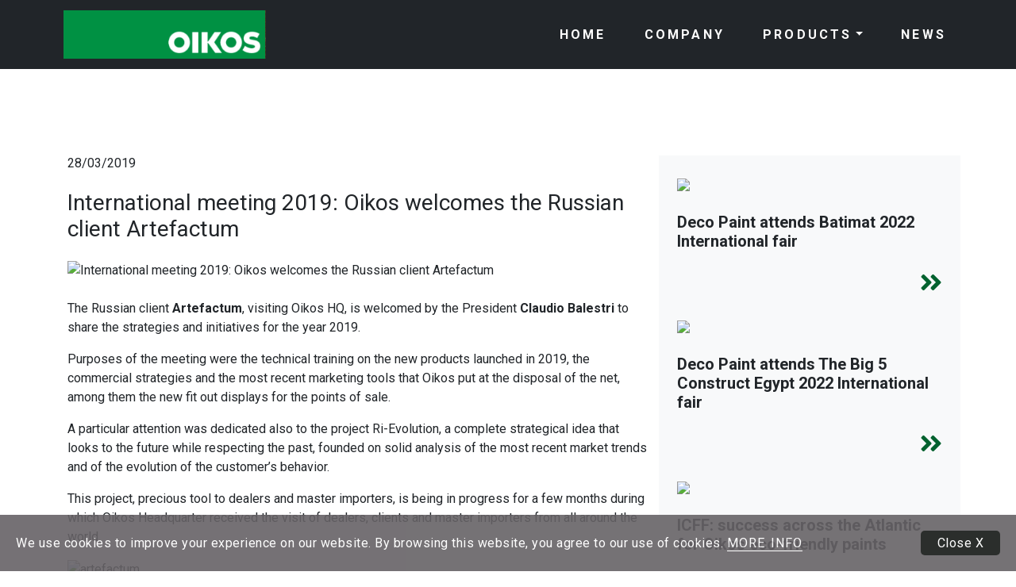

--- FILE ---
content_type: text/html; charset=utf-8
request_url: https://www.oikos-paint.com/International-meeting-2019-Oikos-welcomes-the-Russian-client-Artefactum
body_size: 25610
content:

<!DOCTYPE html>
<html>
<head><meta http-equiv="Content-Type" content="text/html; charset=utf-8" /><title>

</title><meta name="description" /><meta name="author" /><meta charset="utf-8" /><meta name="viewport" content="width=device-width, initial-scale=1, shrink-to-fit=no" /><link rel="shortcut icon" href="/favicon.ico" type="image/x-icon" /><link rel="icon" href="/favicon.ico" type="image/x-icon" /><link rel="stylesheet" href="https://stackpath.bootstrapcdn.com/bootstrap/4.3.1/css/bootstrap.min.css" integrity="sha384-ggOyR0iXCbMQv3Xipma34MD+dH/1fQ784/j6cY/iJTQUOhcWr7x9JvoRxT2MZw1T" crossorigin="anonymous" /><link href="https://fonts.googleapis.com/css?family=Roboto:300,400,700,900|Ubuntu:400,700" rel="stylesheet" /><link href="/css/StyleSheet.css?v=2022.03.28" rel="stylesheet" /><link rel="shortcut icon" href="/oikos.ico" type="image/x-icon" /><link rel="icon" href="/oikos.ico" type="image/x-icon" />
    <script defer src="https://use.fontawesome.com/releases/v5.7.2/js/all.js" integrity="sha384-0pzryjIRos8mFBWMzSSZApWtPl/5++eIfzYmTgBBmXYdhvxPc+XcFEk+zJwDgWbP" crossorigin="anonymous"></script>
    

    <!-- Global site tag (gtag.js) - Google Analytics -->
    <script async src="https://www.googletagmanager.com/gtag/js?id=UA-3556436-28"></script>
    <script>
        window.dataLayer = window.dataLayer || [];
        function gtag(){dataLayer.push(arguments);}
        gtag('js', new Date());
        gtag('config', 'UA-3556436-28');
    </script>
</head>
<body>
    <form method="post" action="./International-meeting-2019-Oikos-welcomes-the-Russian-client-Artefactum" id="form1" autocomplete="off">
<div class="aspNetHidden">
<input type="hidden" name="__VIEWSTATE" id="__VIEWSTATE" value="Z20H1raxHVJ6Bzw2UCa0TA2Dg6h4JwDuxg26AriWERTW4v0a2M4e9A1TmjIozZTtDwRzuk3vNU8I5wx5vaMQE5qpuO87jplLWzg5AE0H7gH1Suna46BhNUNXsAW+6eLoT1zxPSCMaMxiQ+XpClu/ePLjrmmMhMJHaUClWuIOJtECelDyeiu811WvvVBChihTRlIKePL91l9u+SEOZA2CTOI5HsH0E2pCYvhluDtWK8Z0Fz/tud8gh95IIp+MgQ+74hfj68/cpFUIkmhEJJ12uUgs5Q1f43Ehq9nwR8whMWoaCtNRNsrpMTAkjNquOz6HFXBafo0y4miBm+bmG6d5gQB4VhA49FU8iGLQKqw/UTZdPAVWeEnM2fmyc3WwLjnXV1R6ppn0q85F7xJkDD5QGPiUIyp+VFMt8S79bgl9aQCznQU7dS9gc53+kTIMNyI897/jv11X1z6FiOBdHx3ScW8IxsH4udq8SExsJeXtnwYqiSbVR2vx/DofbXPyr+1kk0dgRRADDrYEF09nwK3tCLijFtINwqzxmRJSTV5FkAc/9EBA2RlWWtbt9L++mZiWX+hNJRKWTTwh15m/OlJXhKsq8OS4Eaw8A/XBVhg6s1CzkdWR3BQ7FpFVore2QBG6m+EE5TlmMlDG1DWWzkYyjFST+iUinBULhUQzOUhkQay5FUWRltWmbJ+wA1Xr012PIoK+5YJwMOqGyauOUQ8eNkZ1DxB96XebtFGdil3qnXNjwC8dt1+7eGagBKyr5gvH1y5wsgMOhVRlJ3Vofz935EQKqp8HiKyzVyvng/53tbg3hLYknvTFp/Njy/RtXKEYNW4nsm0g/kyVmpoZlilQe7bABlxul2aItz4YuidTM8dJclVxluJZBV2fJIkhevhbvDgLH+8Uje2ZOiA3gmRt8INF/6OyV3kRMrpQ/0ehyJ5UB3WeI4HfOhvX7urWZqNt+UUUnra9qDl70ASplX0tz6Y1IMPinoX41HVZybTwsq+Zqq/5FLIGZaqbXvbkVL9i/OAD5m7mztqahRvUdXDdJVuVzWi7QbXhkPGT4wbRbtKuH1J8Y6VF0PzpFXkz0nCdMLiQYNs/4IjCYCDwOtSi/YUrQmurvpwbheh3AshS9Y4Gl5w+Y2jeMSDKueTN5V+qwlgjnZxZMRJpNlEI/hkymV7fpNCqpb5H7ogz55woW5pf4crgFmCkYDHaq6DzOd0yW7Gxpr5Zm7caHIQMkTKSEHXWN43644nPACOjT6cwWD2YBggcLWhIQrvD7uGNiWUuY4gWvdpDEWoBZStF2rKqIKGN63mSyGpvj5xVxHUXTEdSTcQAecvjB4aHKL1Fu+/zNE0AIVk5ypHWR61ZMhhNi0TPFMXjCX3DaGckXeLg3/iDEAC66pUdaVNPXeh0uKRKVKkqOigbQBaE7qHqDDaenpiEwAqyRGRVIBW1ySGGDVmWZV0Fhgs1ZsgQ9C9IwgnQyGgVWc94lcRneVQgIRssdKkCQIMd57ERPEPXwddzlyOq5ULXKHrZsuaqmd0fC1S969KiOjOHJ81Zo0WG1mJV/dlVJy4v5CTfO0PqzBnFO2e8YrqItgHASxiXd+GFr5aUResJht3O32N54r7UAi3wpA8pqFsab2URLrLp/19srC4xyB5L/dq5Gv4xVQ1flAxW2s8x4bo0xOfiIeQZJ5NFIcopRU4DPIAD6PYWY4tc0RoMUB+1fqgNkz9tinIkA1QjDb6wp6TzO0kl6rIU5b509OTFvdCZMbGH0zRQDbups2V0uYYvZgRrFtjoNNlDfNRuNEQcyFVnAthSjuS9WCM9FAgFpuAQQKVPyGTY/KzvNhspXG8pQ0NAEZ24Q/0OcfNBGOdQLOxT3EqQ/G4fr2ISp/2B4BiBYGzFJMrwguynR7i6XRygZXx1cgHvu41kDoR7+y4xjIk1GQC8jcEx059tA9tEaPYa2Wx0VsfTdpWCi8nTrdyLuTepMij7+VZ+QWYB8sSLqVdy+txQWODDZXlAY8j5/6v9D9LUpiy52OgNwJoBoeBXGoFVXdHJtl3D35tPzXk3VsquRpkLSoDideQD/HYpxzvSy02J+fUZjX33Uc2ZzK5BUrwQGh+oIryacqD+vkcjGcOnCjdZGFwF2RfLnOr1uR5Urb0bpK4wbDRsMBOrvOZEh/rJaMvGUaKHfABe03zDW+IZkg2TDblQQkjVKZDOySyR+MKvrVkUrfTS/ItN+LGqJQUcu2luWFzV/GTwaIa6HttYJc7V6Q0Va8z/7AF7GWgOSq76Sdq6HBEZsswh7HAZr6IwSJDGq7RuDqdW38tAoFMr3Pf/[base64]/BEXabjI1mJaHbEQQ/URZ1+wMknHrewvIwJPn10SjlCgJk0Nrzq3BBfLDpb+76LMfi7DnIS5OUhwvulQjhyvU4zL71zaWxsLxVrJqHONtkcnlF/5Lu0G68kBIStBZ93XkI2gFkfPBevoXzLfbg/+kWXV7aSRQOGNZmpG2F0zCgt5aIKSKcgNmnpOpooJRrrwTnHN/uLjMTVy8g/N1ohIy2GEzqYQn8g/[base64]/[base64]/v3vYQAePpGcEZZznYy8AHiIBvr/tgbj50spTvng08yZnqc8v3RXUAke4qtNLU9Iq1fBlDoEDm++l1jSWBqwv0vI/epFa/uOJMJNmp9G8rBUhhwCNKUvzsoRTeRCFBoH2L0l/ae59cKQnXAgyWsSj0/VOfWo5+0enXeSTHmugb8WzADXVFaTgyTSVF7OQWwaZ4WN26Kq0dWAaucNUcZn2gVCmfyiYT85I5I65lgBPSNKJvukA9koz78J/+/8jlSywW2chLY6NbM7CWVvS29EJLLj+Akk2SJ8HDpHPrwcuaMkSLij/VYoIFWzAszhO65WnQeE5Q71w9oa/VYUgdEkxQwWu7zxmBhhlIZZzX1x7jdO5dwMJ4bad/X3sEIl+F+KHnntjEdPfrkPtrETsA+VmZS+kF+MI1m356U8QVkcjxeaKHX0w4dCjM4yBT0+hPuqGrt+MtMlT3owOGz9FI2ax0ofBsmrI1KQwczMdhzCcFfhQlVaL/eXDnSs1+mTSV9nmBlwp3oxrh30SD6UsDQWZPYbUMJRPdqY+yfmUifCacvK3AV+cCsuSaZLrMGS+HNPSst/8KjGUw7yHSWURVthOk/5awbxdui8iBIqHKFgq9Z3IpCZsk3sMczM6OLJCHYJr+AjOk3U3b0CMyzI7yD9AxMZUZ4ld7ojwBlIKzDUo/Hnul8uryIDPHaG/[base64]/neUF9moC2qvhPagRL9vCBHOEscoru7rglajmvjKaAbTirJGuektfciylnm+Wac2PcflNf1540TuJwdUEeuJK4PHdGpcJgmBF/[base64]/torhpcaC2Ui8ceLFDWw+dSDL3ehXlN/5e43c7oHZ+BNjYrijIUpV4A/NSjI1YWuQ91NGQjF+xjaD1v9h+8xtaleJVn1FC+oj7Or7QmjRffBcLt7+X57KEr/Wlz0GduB3lw+fHkl1GzKMfEP/gX48/RYq9XuFAZkkFviFn0Dt8uk41xBEIoThXVB74HhwRhNwBCgSWp5xFOmu9BOmuukpZyQl3ZgoyAVxHUd6aEyT4sv1X1D2QQub6CDcWhj5r/fKJhgWdEU4MuS3ufc/elVK0pcKzHvd2hoML5xvPwjCRLeZugV/xv7SE19UFjvT/NstYXhTed257E5FFgC3ZsulVslWpJxVBm34EcbVFXdCjh6X43KRSjK24jo8yzo9Ni3RzAu8U4/DDFYh0ZWOaIledB5yATvt/CWxlrfgZWLst5IdprKnNX874Y8HKGJjP8yL5UA7nWiRr9tGIWQUOpjKLDycYRnQwsldEWU/+BL93qbgOnp2aoCjs0vgaMxKhjRvKu7lYbr323wqI9mc5G989RrvecuZnGmETQvpMQyACi0eaMZ4oEHP6RDRHCs09ogzVMjGKHwE1LnYVH5SjFV68s0+gyFy2vX46WJdXgEm1VB9chqnuExdTF/f91Ejo/miD3VWyYW9BvrGOTqUcEO8Lg9IjUr5lhbhKCQ11E2RUJzbbRBK8t9WfloTJ0Bn56tu0fI+TU73p5sMTz/LbYTu9TB6LyXjR6KPSptY+cxtg5joIp4qWKLUeort94Ce0NM0DdFOydTL9ymigua8C3+0LhygbsB4KTrMDCVm8l2y3U6cvbmoIV9G3cYADK1GO0c2PZNFyhyYKIIjzgm9PEhZ60Qh9CgZ9acyCGP1c7QnY9qa/BVPwTIWEotID5YLhNyRdvYUN9DPvNqaqSSDwW99AXF/xylFjRLbb2KOeB3nOYcV2+GPbgRO5KlVPC0yiOhyeTZRI25AJH8ZK4R8VERxGRHuPf91u0+t3ZDnJm2rB+p1mapGMZnU9vcI2WL11r8eQ2sRJh8Rau3tT/KFtlnm6+9oZunEHZm9sBB7JH87Y61/+XY6gtR6gIhWOh5eMsVHKyl97YMIH/NPYTB4SmKcTyZHWyQbHylJ9QJed/6FbCVXeVrIJ8ArABXbzWIpQrQflLBRvpJeyHVPNqGX6F4BewhYK1JTDu3ZXo1vlmIRILVI+jNtkczSgUVPiI53GF5IkjujIsf0+NAyMU0XP1/1RcZGSQPGQBgKRDyyVVzBY+LHa0MewocVQsBvmiNhJDfUmrXV8SFh/5YPoRtgfflWPynk7xoN92XRLTHP7y93uGckJ/Up/RBpg2MWAz4srz+R+TKsq4pWnCXPW18L3PBWucC1Py1n5sHx/G2oTdbuw7aNE94Wd8tcgAieubcV8SgtrqoraGViXR3Bz9gvsfvN8hHlmAJp9I7VnYlJPPJyg4WVMHt3wKGX1Mbw5n1eGu3wg6NqXgd5EULwOc848VulVF+f0XEaarpKjHt3SMVhXLQiDxKSw5cvRMseBPhmTq9JCCaObwCGvF7D/24HqvRcJgvlMxGhFAw5/Rk6jx//G606Cu2KBTglKrOKbcwzrydDxn+sVOfq9zJg1htajZXV53Mt0iiWRAjV+f9Hcele87Nh/mbvvKVptpp8PLrhDIkLsniTnoukRJMiDEQmOLu2cOAGyq7H09pCQL9vQDsw6Efzejakmy7pV75x8gmVmMAgSBOual2qjqDxVTuRm/nZBNmCAfuGT73DsEVkYYv1+cIU3ibpNNrlBk6W9RtSMtjAAesgkqKsyR09K9rC1Ie0YUuNBZ/5Nr7PTz8LfUV0ev7dT2iyivyMqraov01fanLoDRb3s47W8P2SwImrpURetnvamFZ2moXoS0lqngLTkEh47QtD8II70Aal7aGjnh82PPnqSUch9DlaRR7/sN4hx9HC9XroepFSv2rq/MhGp/uQLPvQHBpYNws/MASWQgkaMAh8tT5kTgifpXf7B7GJHttJ1Kvn2KOYZ0v4HoReAdzbnqUbKXAaICfBKOnKR4tYBAEueO8Cds+j398Vj+JLtzBeDAPlL5Gz+ET4NjPQIqtcb4eEjIjX8kIflMhW1Xq3fhS/dt0hgJNP6MfWef8kh+MiOpjyCKuGf65C4DZQOKJXFuXEuPxjDNW8bog5tkZqy+t2vc6RlmI5gzl2fGGVTRwV96BgknZ1nP9FbmHUEht+l8MJw9JBeG0REaGR7b9aBW3CmshiFzn6ki6vs6gKxEHDDKsV+WJbrEnauaCRdrq5hzXeEIKuwALaqoiYPzbekE/bEEzC8ToXvvM2nEqZHcr8G5KoB+UFiQctn/Akktc1M1cX1NzZFeMV3PLVE4IWxEgZwvSEnoJLKeLkVDpmeSH+3kk9MFM86LPzYN9DLQAUO1vIxCaXPFt22Wow0rIIH1fRhQ99QJXPhJ4AizRckKbJVqxlrJJJVNn6DfbwSw6Lhvg2WUOByk7AA3ni6GJKKgoeB1U6cqE9DJC/[base64]/[base64]/lS0YoPgX09f7/VJDysF0aEt3nRhsPiMfDZXfAOwti6Yqu8pngCgfwvVViN0pI/Yx0+Yev2+cf4pk2t/zD9YmW+TCWX43ddEpL13wdHJc/NiHODpDHf4MFXpCsZDUvn0HpcKI4jSISvJZC5ax9lCaynObovnDzCKOOOBvX2U9E9/dMY6F52wU/lq80vYOkttsfNpVg1jcbD6JjLTP3zoGUNJS7lL9azveWYZpY9dnFhWO1ci4sxuHnEZcFcpoCawe0z9T1cjOCJsykOZLAwt5Ek17jQzrZ1HlfOvN7BD3y+jzD/ZVrS5wWL4nU2onqb+drpzDpCFxvXotK+H+d260wFQxAh4JRm3G3yPcoFJXNgwCnsV3/xnqMw==" />
</div>

<div class="aspNetHidden">

	<input type="hidden" name="__VIEWSTATEGENERATOR" id="__VIEWSTATEGENERATOR" value="CA8C29DA" />
</div>
        <div class="navbar-header sticky-top">
            <nav class="navbar container-fluid navbar-expand-xl navbar-dark">
                <a class="navbar-brand" href="/">
                    <img src="/images/logo-549x82.png" alt="Logo" />
                </a>
                <button class="navbar-toggler text-white" type="button" data-toggle="collapse" data-target="#navbarSupportedContent" aria-controls="navbarSupportedContent" aria-expanded="false" aria-label="Toggle navigation">
                    <span class="navbar-toggler-icon"></span>
                </button>

                <div class="collapse navbar-collapse" id="navbarSupportedContent">
                    <ul class="navbar-nav ml-auto">
                        
                                <li class="nav-item"><a class="nav-link link text-white display-4" href="/">HOME</a></li>
                            
                                <li class="nav-item"><a class="nav-link link text-white display-4" href="/company">COMPANY</a></li>
                            
                                <li class="nav-item dropdown"><a class="nav-link link text-white display-4 dropdown-toggle" href="#" id="navbarDropdown3" role="button" data-toggle="dropdown" aria-haspopup="true" aria-expanded="false">PRODUCTS</a><div class="dropdown-menu" aria-labelledby="navbarDropdown3"><a class="dropdown-item" href="/interior-decor">INTERIOR DECOR</a><a class="dropdown-item" href="/interior-paint">INTERIOR PAINT</a><a class="dropdown-item" href="/exterior">EXTERIOR PAINT</a><a class="dropdown-item" href="/novalis-ecoenamel">NOVALIS ECOENAMEL</a></div></li>
                            
                                <li class="nav-item"><a class="nav-link link text-white display-4" href="/news">NEWS</a></li>
                            
                    </ul>
                    
                </div>
            </nav>
        </div>
        
        


        <section id="content">
            
    <div class="container news pt-med pb-med">
        

        <div id="ContentPlaceHolderBody_PanelDettaglioNews">
	
            <div class="row">
                <div class="col col-lg-8">
                    
                            <h6>28/03/2019</h6>
                            <h3 class="my-4">International meeting 2019: Oikos welcomes the Russian client Artefactum</h3>
                            <div class="mb-4">
                                <div id="carouselNewsPrincipale" class="carousel slide" data-ride="carousel">
                                    
                                    <div class="carousel-inner">
                                        
                                                <div class="carousel-item active">
                                                    <img class="d-block w-100" srcset="/public/news/img/visita-artefactum-2019_sm.jpg 800w, /public/news/img/visita-artefactum-2019_md.jpg 1200w" src="/public/news/img/visita-artefactum-2019_md.jpg"  alt="International meeting 2019: Oikos welcomes the Russian client Artefactum" title="International meeting 2019: Oikos welcomes the Russian client Artefactum">
                                                </div>
                                            
                                    </div>
                                    
                                </div>
                            </div>
                            <p>The Russian client <strong>Artefactum</strong>, visiting Oikos HQ, is welcomed by the President<strong> Claudio Balestri </strong>to share the strategies and initiatives for the year 2019.</p>

<p>Purposes of the meeting were the technical training on the new products launched in 2019, the commercial strategies and the most recent marketing tools that Oikos put at the disposal of the net, among them the new fit out displays for the points of sale.</p>

<p>A particular attention was dedicated also to the project Ri-Evolution, a complete strategical idea that looks to the future while respecting the past, founded on solid analysis of the most recent market trends and of the evolution of the customer&rsquo;s behavior.</p>

<p>This project, precious tool to dealers and master importers, is being in progress for a few months during which Oikos Headquarter received the visit of dealers, clients and master importers from all around the world.</p>

<p><a href="/public/gallery/visita-artefactum-2019-46.jpg"><img alt="artefactum" class="img-fluid" src="/public/gallery/visita-artefactum-2019-46.jpg" /></a></p>

<p><a href="/public/gallery/visita-artefactum-2019-63.jpg"><img alt="artefactum" class="img-fluid" src="/public/gallery/visita-artefactum-2019-63.jpg" /></a></p>

<p><a href="/public/gallery/visita-artefactum-2019-75.jpg"><img alt="artefactum" class="img-fluid" src="/public/gallery/visita-artefactum-2019-75.jpg" /></a></p>

<p><a href="/public/gallery/visita-artefactum-2019-11.jpg"><img alt="artefactum" class="img-fluid" src="/public/gallery/visita-artefactum-2019-11.jpg" /></a></p>

<p><a href="/public/gallery/visita-artefactum-2019-14.jpg"><img alt="artefactum" class="img-fluid" src="/public/gallery/visita-artefactum-2019-14.jpg" /></a></p>

<p><a href="/public/gallery/visita-artefactum-2019-24.jpg"><img alt="artefactum" class="img-fluid" src="/public/gallery/visita-artefactum-2019-24.jpg" /></a></p>

<p><a href="/public/gallery/visita-artefactum-2019-35.jpg"><img alt="artefactum" class="img-fluid" src="/public/gallery/visita-artefactum-2019-35.jpg" /></a></p>

<p><a href="/public/gallery/visita-artefactum-2019-37.jpg"><img alt="artefactum" class="img-fluid" src="/public/gallery/visita-artefactum-2019-37.jpg" /></a></p>

<p><a href="/public/gallery/visita-artefactum-2019-08.jpg"><img alt="artefactum" class="img-fluid" src="/public/gallery/visita-artefactum-2019-08.jpg" /></a></p>

<p><a href="/public/gallery/visita-artefactum-2019-57.jpg"><img alt="artefactum" class="img-fluid" src="/public/gallery/visita-artefactum-2019-57.jpg" /></a></p>

                            <div id="carouselNewsSlider" class="carousel slide mb-4" data-ride="carousel">
                                
                                <div class="carousel-inner">
                                    
                                </div>
                                
                            </div>
                        
                </div>
                
                        <div class="d-none d-lg-block col-lg-4 bg-light">
                    
                            <div class="my-4 mx-2">
                                <div>
                                    <img class="img-fluid" srcset="/public/news/img/banner-batimat-en_xs.jpg 800w, /public/news/img/banner-batimat-en_sm.jpg 1200w" src="/public/news/img/banner-batimat-en_sm.jpg" >
                                </div>
                                <div>
                                    <h4 class="my-4">Deco Paint attends Batimat 2022 International fair</h4>
                                    <div class="text-right">
                                        <a href="decopaint-attends-batimat-2022"><i class="fas fa-angle-double-right fa-2x text-verde"></i></a>
                                    </div>
                                </div>
                            </div>
                    
                            <div class="my-4 mx-2">
                                <div>
                                    <img class="img-fluid" srcset="/public/news/img/TheBIG5constructEgypt2022_xs.jpg 800w, /public/news/img/TheBIG5constructEgypt2022_sm.jpg 1200w" src="/public/news/img/TheBIG5constructEgypt2022_sm.jpg" >
                                </div>
                                <div>
                                    <h4 class="my-4">Deco Paint attends The Big 5 Construct Egypt 2022 International fair</h4>
                                    <div class="text-right">
                                        <a href="decopaint-attends-the-big5-construct-egypt2022"><i class="fas fa-angle-double-right fa-2x text-verde"></i></a>
                                    </div>
                                </div>
                            </div>
                    
                            <div class="my-4 mx-2">
                                <div>
                                    <img class="img-fluid" srcset="/public/news/img/BannerAnteprimaGallery-International800x450_xs.jpg 800w, /public/news/img/BannerAnteprimaGallery-International800x450_sm.jpg 1200w" src="/public/news/img/BannerAnteprimaGallery-International800x450_sm.jpg" >
                                </div>
                                <div>
                                    <h4 class="my-4">ICFF: success across the Atlantic for Oikos eco-friendly paints</h4>
                                    <div class="text-right">
                                        <a href="icff-success-across-the-atlantic-for-oikos-eco-friendly-paints"><i class="fas fa-angle-double-right fa-2x text-verde"></i></a>
                                    </div>
                                </div>
                            </div>
                    
                        </div>
                    
            </div>
        
</div>
    </div>


        </section>
        <div class="container-fluid container-footer">
            <div class="row bg-grigio-scuro">
                <div class="col d-none d-sm-block container-footer-bg">
                </div>
                <div class="col-auto px-0">
                    <nav class="navbar navbar-expand-lg navbar-footer container">
                        <img src="/images/logo-oikos-footer.png" />
                        <button class="navbar-toggler" type="button" data-toggle="collapse" data-target="#navbarFooter" aria-controls="navbarFooter" aria-expanded="false" aria-label="Toggle navigation">
                            <span class="navbar-toggler-icon"></span>
                        </button>
                        <div class="collapse navbar-collapse" id="navbarFooter">
                            <ul class="navbar-nav ml-auto">
                                
                                   <li class="nav-item"><a class="nav-link link text-white display-4" href="/Home">Home</a></li>
                                    
                                   <li class="nav-item"><a class="nav-link link text-white display-4" href="/company">Company</a></li>
                                    
                                   <li class="nav-item"><a class="nav-link link text-white display-4" href="/news">News</a></li>
                                    
                                   <li class="nav-item"><a class="nav-link link text-white display-4" href="/reference">Reference</a></li>
                                    
                                   <li class="nav-item"><a class="nav-link link text-white display-4" href="/privacy">Privacy</a></li>
                                    
                            </ul>
                        </div>
                    </nav>
                </div>
                <div class="col d-none d-sm-block">
                </div>
            </div>
            <div class="container d-lg-flex py-3 footer">
                <div class="text-justify mb-4 mb-lg-0">
                    
                          OIKOS S.P.A., a single-member company in judicial liquidation with provisional operation  | Via Cherubini 2  47043 Gatteo Mare (FC) | info@oikos-group.it | CF, P IVA, e Reg.Imp. CCIAA n. 01970010409                             
                        
                </div>
                <div class="d-flex justify-content-between ml-lg-auto">
                    
                            <div class="pr-2 pr-sm-5">
                              
                                <a href="/cookiepolicy">Cookie Policy</a>
                            </div>
                        
                            <div class="pr-2 pr-sm-5">
                              
                                <a href="/privacy">Privacy</a>
                            </div>
                        
                    <div class="ml-auto ml-lg-0">
                        <a href="http://www.axterisco.it" target="_blank">Credits</a>
                    </div>
                </div>
            </div>
        </div>

         <!-- AGGIUNTI COOKIES 11.12.19 B.E. -->
          
                           
                                 
                        <script type="text/javascript" id="cookieinfo" src="//cookieinfoscript.com/js/cookieinfo.min.js"
                        data-font-size="1rem"
                        data-font-family="Roboto, sans-serif"
                        data-fg="#4a4a4a"
                        data-bg="#f3f3f3"
                        data-link="#159741"
                        data-divlink="#fff"
                        data-divlinkbg="#141715"
                        data-close-text="Close X" 
                        data-message="We use cookies to improve your experience on our website. By browsing this website, you agree to our use of cookies."
                        data-linkmsg="MORE INFO"
                        data-moreinfo="/cookiepolicy">
                    </script>                 

                        
     <!-- FINE COOKIES-->

    </form>
    <script src="https://code.jquery.com/jquery-3.3.1.min.js" integrity="sha256-FgpCb/KJQlLNfOu91ta32o/NMZxltwRo8QtmkMRdAu8=" crossorigin="anonymous"></script>
    <script src="https://cdnjs.cloudflare.com/ajax/libs/popper.js/1.14.7/umd/popper.min.js" integrity="sha384-UO2eT0CpHqdSJQ6hJty5KVphtPhzWj9WO1clHTMGa3JDZwrnQq4sF86dIHNDz0W1" crossorigin="anonymous"></script>
    <script src="https://stackpath.bootstrapcdn.com/bootstrap/4.3.1/js/bootstrap.min.js" integrity="sha384-JjSmVgyd0p3pXB1rRibZUAYoIIy6OrQ6VrjIEaFf/nJGzIxFDsf4x0xIM+B07jRM" crossorigin="anonymous"></script>
    <script src="/js/parallax.min.js"></script>
    <script>
    <!--
        $(document).ready(function () {
            $('.carousel').carousel();
            $(window).resize(function (e) {
                $('#carouselSlider .carousel-item').height($(window).height()); var w = $(window).width(); var h = $(window).height(); var wTmp = h / 9 * 16; var hTmp = w / 16 * 9;
                $('.videoWrapper iframe').width(w > wTmp ? w : wTmp).height(h > hTmp ? h : hTmp).css('margin-top', function () { return h > hTmp ? 0 : 0-(hTmp-h)/2 }).css('margin-left', function () { return w > wTmp ? 0 : 0-(wTmp-w)/2 });
            }).resize();
            $(window).on('scroll', function (e) { if (window.pageYOffset > 0) { if (!$('.navbar-header').hasClass('navbar-fixed')) { $('.navbar-header').addClass('navbar-fixed'); } } else { if ($('.navbar-header').hasClass('navbar-fixed')) { $('.navbar-header').removeClass('navbar-fixed'); } } }).scroll();
            $('#formModal').modal('show');
            $('a[href="formModal"]').click(function () { $('#formModal').modal('show'); return false; });
            $('.modal').on('shown.bs.modal', function (e) { $(this).find('.required').attr('required', 'required'); }).on('hidden.bs.modal', function (e) { $(this).find('.required').removeAttr('required'); });
        });
        $(document).on('click', 'a[href="#content"]', function (event) { event.preventDefault();$('html, body').animate({scrollTop: $($.attr(this, 'href')).offset().top}, 500);});
    //-->
    </script>
   
    

</body>
</html>
